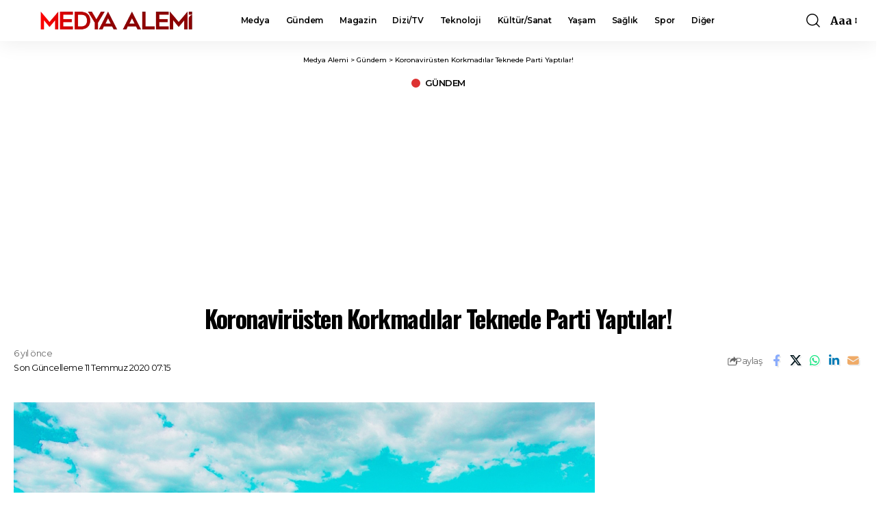

--- FILE ---
content_type: text/html; charset=utf-8
request_url: https://www.google.com/recaptcha/api2/aframe
body_size: 183
content:
<!DOCTYPE HTML><html><head><meta http-equiv="content-type" content="text/html; charset=UTF-8"></head><body><script nonce="SAtEw5q-r07FmUBnyjaDDA">/** Anti-fraud and anti-abuse applications only. See google.com/recaptcha */ try{var clients={'sodar':'https://pagead2.googlesyndication.com/pagead/sodar?'};window.addEventListener("message",function(a){try{if(a.source===window.parent){var b=JSON.parse(a.data);var c=clients[b['id']];if(c){var d=document.createElement('img');d.src=c+b['params']+'&rc='+(localStorage.getItem("rc::a")?sessionStorage.getItem("rc::b"):"");window.document.body.appendChild(d);sessionStorage.setItem("rc::e",parseInt(sessionStorage.getItem("rc::e")||0)+1);localStorage.setItem("rc::h",'1768719627215');}}}catch(b){}});window.parent.postMessage("_grecaptcha_ready", "*");}catch(b){}</script></body></html>

--- FILE ---
content_type: application/javascript; charset=utf-8
request_url: https://fundingchoicesmessages.google.com/f/AGSKWxVc-1jMFBUthJLJG9UdLxAsOwp7ej7Ou8rSoOOUDfYFiwlYXqZJHxib3kMYLF3nzUS8Nie81ykRVly5eJQnnaY9rmxxgQQZkNy3WL1COiQyammbDiSJHHcwhmvl-ngd3aNDdVbnWl5GQcw87OAG86BCSmHnXeIVP6t9Ko47HQ_xnJrqKViLZh8MESnI/__sponsoredlinks_/getadds./googleadsafs_/google-ad?/ads/community?
body_size: -1293
content:
window['9e9bd3cd-4415-4271-b5c6-e38d65002d4d'] = true;